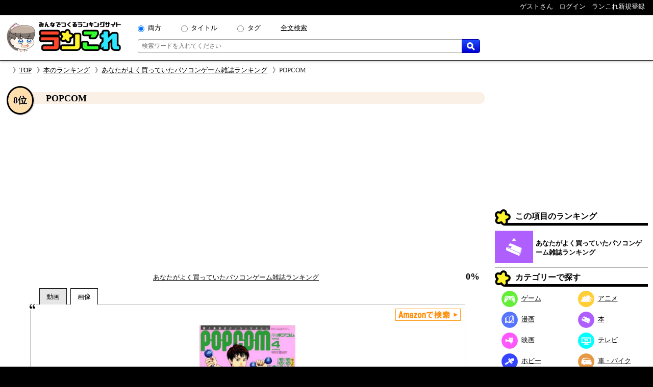

--- FILE ---
content_type: text/html; charset=UTF-8
request_url: https://rancolle.com/item.php?id=uid5_1576064722
body_size: 7900
content:
<!DOCTYPE html><html lang="ja"><head prefix="og: http://ogp.me/ns# fb: http://ogp.me/ns/fb#  article: http://ogp.me/ns/article#">
<meta charset="utf-8">
<meta name="robots" content="index,follow,archive">
<meta http-equiv="X-UA-Compatible" content="IE=edge">
<meta name="viewport" content="width=device-width, initial-scale=1">
<meta name="format-detection" content="telephone=no">
<title>POPCOM ~ あなたがよく買っていたパソコンゲーム雑誌ランキング - 人気投票の投票項目｜ランこれ</title>
<meta name="keywords" content="">
<meta name="description" content="あなたがよく買っていたパソコンゲーム雑誌ランキング - 人気投票の投票項目POPCOMの紹介ページ。あなたがよく買っていたパソコンゲーム雑誌ランキング - 人気投票の投票項目POPCOMの紹介ページ。1983年5月～1994年3月まで小学館が発行していたパソコンゲーム雑誌。読みはポプコム。 編集は新企画社が行っていた。">
<link rel="canonical" href="https://rancolle.com/ranking/uid5_1576063882/item/uid5_1576064722">
<meta property="og:site_name" content="ランこれ">
<meta property="og:title" content="POPCOM ~ あなたがよく買っていたパソコンゲーム雑誌ランキング - 人気投票の投票項目｜ランこれ">
<meta property="og:type" content="website">
<meta property="og:description" content="あなたがよく買っていたパソコンゲーム雑誌ランキング - 人気投票の投票項目POPCOMの紹介ページ。あなたがよく買っていたパソコンゲーム雑誌ランキング - 人気投票の投票項目POPCOMの紹介ページ。1983年5月～1994年3月まで小学館が発行していたパソコンゲーム雑誌。読みはポプコム。 編集は新企画社が行っていた。">
<meta property="og:url" content="https://rancolle.com/ranking/uid5_1576063882/item/uid5_1576064722" >
<meta property="og:image" content="https://rancolle.com/images/item/uid5_1576064722/157606472259.jpg">
<meta name="twitter:site" content="@ranking_collect">
<meta name="twitter:card" content="summary">
<meta name="twitter:description" content="あなたがよく買っていたパソコンゲーム雑誌ランキング - 人気投票の投票項目POPCOMの紹介ページ。あなたがよく買っていたパソコンゲーム雑誌ランキング - 人気投票の投票項目POPCOMの紹介ページ。1983年5月～1994年3月まで小学館が発行していたパソコンゲーム雑誌。読みはポプコム。 編集は新企画社が行っていた。">
<meta name="twitter:image" content="https://rancolle.com/images/item/uid5_1576064722/157606472259.jpg">
<link rel="shortcut icon" type="image/vnd.microsoft.icon" href="https://rancolle.com/favicon.ico">
<link rel="dns-prefetch" href="https://rancolle.com/">
<link rel="stylesheet" type="text/css" href="https://rancolle.com/css/main.css?258">
<link rel="manifest" href="https://rancolle.com/manifest.json">
<script src="https://rancolle.com/js/const.js?32" defer></script>
<script>
if('serviceWorker' in navigator){
	window.addEventListener('load',() => {
		navigator.serviceWorker.register('/serviceworker.js');
	});
}
</script>
<script async src="https://pagead2.googlesyndication.com/pagead/js/adsbygoogle.js?client=ca-pub-2737420883005031"
     crossorigin="anonymous"></script></head><body><div id="body"><header>
	<nav class="h_hold_top">
		<ul class="h_hold_box">
			<li class="undisplay_s424"><span>ゲストさん</span></li>
			<li><a href="https://rancolle.com/login.php"><span style="z-index:2;">ログイン</span></a></li>
			<li><a href="https://rancolle.com/register.php"><span>ランこれ新規登録</span></a>
</li>
		</ul>
	</nav>
	<div class="h_main_box">
		<a href="https://rancolle.com/" rel="index"><img decoding="async" src="https://rancolle.com/images/log_wr_h96.webp" alt="ランこれ｜総合ランキングサイト-みんなで作る人気投票" title="ランこれ｜総合ランキングサイト-みんなで作る人気投票" width="230" height="64"></a>
		<div class="h_main_box_navi" role="search">
			<form action="https://rancolle.com/ranking" method="get">
				<div class="sea_minibox">
					<div class="sea_t_minibox">
						<span class="pc_only"><input type="radio" name="t" value="0" id="smb_radio_t0" checked="checked" /><label for="smb_radio_t0">両方</label></span>
						<span class="pc_only"><input type="radio" name="t" value="2" id="smb_radio_t2" /><label for="smb_radio_t2">タイトル</label></span>
						<span class="pc_only"><input type="radio" name="t" value="1" id="smb_radio_t1" /><label for="smb_radio_t1">タグ</label></span>
						<span><a href="https://cse.google.com/cse?cx=014324496780871010712:riyyvywuucx" title="全文から検索する場合は全文検索をご利用ください。">全文検索</a></span>
					</div>
					<div class="sea_b_minibox">
						<input type="text" name="k" value="" placeholder="検索ワードを入れてください" maxlength="50" required="required" />
						<button type="submit"><img decoding="async" src="https://rancolle.com/images/loupe40_3.webp" width="16" height="16" alt="検索" title="検索"></button>
					</div>
				</div>
				<input type="hidden" name="c" value="1" />
			</form>
			<div class="sea_minisize_b"><a href="https://rancolle.com/ranking#keyword_sea"><img decoding="async" src="https://rancolle.com/images/loupe40_3.webp" width="30" height="30" alt="検索" title="検索"></a></div>
		</div>
	</div>
</header>
<nav id="breadcrumb">
	<ul><li><a href="https://rancolle.com/" rel="index">TOP</a></li><li><a href="https://rancolle.com/ranking-list?id=%E6%9C%AC" rel="top">本のランキング</a></li><li><a href="https://rancolle.com/ranking/uid5_1576063882" rel="contents">あなたがよく買っていたパソコンゲーム雑誌ランキング</a></li><li>POPCOM</li></ul>
</nav><div id="central"><main><article><div class="ri_box" style="padding-bottom:0 !important;"><div class="ri_label" style="background-color:#faf0e6;padding-bottom:0 !important;"><h1 class="h3l">POPCOM</h1><p class="rank" style="background-color:#ffdead;">8位</p></div><div style="height:300px;text-align:center;margin:2em 0 1em 0;">
<!-- ランこれ｜記事：中央 -->
<ins class="adsbygoogle"
     style="display:block"
     data-ad-client="ca-pub-2737420883005031"
     data-ad-slot="6044386219"
     data-ad-format="rectangle"
     data-full-width-responsive="true"></ins>
<script>
     (adsbygoogle = window.adsbygoogle || []).push({});
</script></div><div class="rib_table"><div class="rib_cell" style="padding-top:10px;"><p style="text-align:center"><a href="https://rancolle.com/ranking/uid5_1576063882" rel="contents">あなたがよく買っていたパソコンゲーム雑誌ランキング</a></p></div><div class="rib_cell" style="padding-top:10px;"><p class="h3r">0%</p></div></div></div><div class="ranking_tab_box"><div id="area_movie_tab" class="tab_name_m ranking_tab" onclick="displayYouTubeArea();"></div><div id="area_image_tab" class="tab_name_i ranking_tab ranking_tab_selected" onclick="displayImageArea();"></div></div><div class="image_quote"><aside><div class="amazon_link"><a href="https://www.amazon.co.jp/gp/search?keywords=POPCOM&__mk_ja_JP=POPCOM&tag=ranco0a-22" target="_blank" rel="sponsored"><img decoding="async" src="https://rancolle.com/images/sea_amazon02.webp" height="24" alt="Amazonで検索" /></a></div></aside><div id="area_movie" style="display:none;"><div class="ranking_top_quote_box"><a href="https://rancolle.com/edit-item.php?id=uid5_1576064722&r=uid5_1576063882" rel="nofollow" class="nimg"><div><div class="nis">「POPCOM」の</div><div class="nil">動画募集中!!</div></div>
</a></div><div class="source no_movie_cmt"></div></div><div id="area_image"><div class="ranking_top_quote_box"><img decoding="async" src="https://rancolle.com/images/item/uid5_1576064722/157606472259.jpg" style="width:100%;max-height:250px;object-fit:contain;" alt="あなたがよく買っていたパソコンゲーム雑誌ランキング　8位　POPCOMの画像"></div><p class="source">「<cite>POPCOM</cite>より引用」&nbsp;<br><small>上記画像の著作権は、小学館に帰属します。</small></p></div></div><div class="rib_vote"><form action="https://rancolle.com/vote.php" method="post"><input type="hidden" name="id" value="uid5_1576064722" /><input type="hidden" name="ranking_id" value="uid5_1576063882" /><input type="submit" value="投票する" class="m_r_buttom" style="width:220px;" /></form></div><div class="rib_txt"><div class="exparea"><div class="exparea_l"><p style="width:100%;margin-bottom:20px;">1983年5月～1994年3月まで小学館が発行していたパソコンゲーム雑誌。読みはポプコム。 編集は新企画社が行っていた。</p><table class="tags_box"><tr><th class="tg_tl">カテゴリ：</th><td><a href="https://rancolle.com/ranking-list?id=%E6%9C%AC">本</a></td></tr><tr><th class="tg_tl">タグ：</th><td><a href="https://rancolle.com/ranking-list?id=%E3%83%91%E3%82%BD%E3%82%B3%E3%83%B3%E3%82%B2%E3%83%BC%E3%83%A0%E8%AA%8C">パソコンゲーム誌</a><a href="https://rancolle.com/ranking-list?id=%E9%9B%91%E8%AA%8C">雑誌</a><a href="https://rancolle.com/ranking-list?id=%E6%9C%AC">本</a><a href="https://rancolle.com/ranking-list?id=%E3%82%B2%E3%83%BC%E3%83%A0%E9%9B%91%E8%AA%8C">ゲーム雑誌</a><a href="https://rancolle.com/ranking-list?id=PC%E3%82%B2%E3%83%BC%E3%83%A0%E9%9B%91%E8%AA%8C">PCゲーム雑誌</a><a href="https://rancolle.com/ranking-list?id=%E3%82%B2%E3%83%BC%E3%83%A0">ゲーム</a></td></tr></table></div><div class="exparea_r"><div class="exparea_rt"><div style="text-align:right;margin-bottom:20px"><a href="https://rancolle.com/edit-item.php?id=uid5_1576064722&r=uid5_1576063882" class="mimi_b_buttom" rel="nofollow">編集</a></div></div><div class="exparea_rb"><div class="user_box"><div class="ub_img"><a href="https://rancolle.com/user/uid5"><img decoding="async" style="vertical-align:middle;" src="https://rancolle.com/images/user/uid5/155999647361.png" alt="うさぎさん" width="48" height="48" /></a></div><div class="ub_prof"><a href="https://rancolle.com/user/uid5" title="うさぎ/uid5">うさぎさん</a></div></div></div></div></div><div style="color:blue;font-size:x-small;margin:20px 5px 10px 5px;"><small>ランこれは本記事に紹介される全ての商品・作品等をリスペクトしており、またその権利を侵害するものではありません。それに反する投稿があった場合、<a href="https://rancolle.com/report.php?t=1&u=https://rancolle.com/ranking/uid5_1576063882/item/uid5_1576064722?p=1">こちら</a>からご報告をお願い致します。</small></div>
</div><h2 class="osi_lbe" style="margin-top:20px;">オススメのポイント</h2><div style="color:#555;margin:5px 10px;">※ オススメのポイントは投票した投票項目でのみ推せます。</div><p style="text-align:center;border-top:1px #555 dotted;padding:5px;margin:10px 20px 0px 20px;">オススメのポイントはまだ登録されていません。</p><h2 style="font-size:large;margin:30px 2% 0 2%;">あなたがよく買っていたパソコンゲーム雑誌ランキング 他の順位</h2><div class="mini_rank_box" style="margin-bottom:20px;"><div class="mrb_node mrbnd_0"><p>1位</p><div class="mrb_img"><a href="https://rancolle.com/ranking/uid5_1576063882/item/uid5_1576064070" title="あなたがよく買っていたパソコンゲーム雑誌ランキング　1位　LOGiN"><img decoding="async" src="https://rancolle.com/images/item/uid5_1576064070/157606407093.jpg" alt="あなたがよく買っていたパソコンゲーム雑誌ランキング　1位　LOGiNの画像" /></a></div></div><div class="mrb_node mrbnd_1"><p>2位</p><div class="mrb_img"><a href="https://rancolle.com/ranking/uid5_1576063882/item/uid5_1576064512" title="あなたがよく買っていたパソコンゲーム雑誌ランキング　2位　コンプティーク"><img decoding="async" src="https://rancolle.com/images/item/uid5_1576064512/157606451251.jpg" alt="あなたがよく買っていたパソコンゲーム雑誌ランキング　2位　コンプティークの画像" /></a></div></div><div class="mrb_node mrbnd_2"><p>2位</p><div class="mrb_img"><a href="https://rancolle.com/ranking/uid5_1576063882/item/uid5_1576066702" title="あなたがよく買っていたパソコンゲーム雑誌ランキング　2位　電撃王"><img decoding="async" src="https://rancolle.com/images/item/uid5_1576066702/157606670235.jpg" alt="あなたがよく買っていたパソコンゲーム雑誌ランキング　2位　電撃王の画像" /></a></div></div><div class="mrb_node mrbnd_3"><p>4位</p><div class="mrb_img"><a href="https://rancolle.com/ranking/uid5_1576063882/item/uid5_1576067665" title="あなたがよく買っていたパソコンゲーム雑誌ランキング　4位　マイコンBASICマガジン"><img decoding="async" src="https://rancolle.com/images/item/uid5_1576067665/157606766547.jpg" alt="あなたがよく買っていたパソコンゲーム雑誌ランキング　4位　マイコンBASICマガジンの画像" /></a></div></div><div class="mrb_node mrbnd_4"><p>4位</p><div class="mrb_img"><a href="https://rancolle.com/ranking/uid5_1576063882/item/uid5_1576064273" title="あなたがよく買っていたパソコンゲーム雑誌ランキング　4位　テクノポリス"><img decoding="async" src="https://rancolle.com/images/item/uid5_1576064273/157606427331.jpg" alt="あなたがよく買っていたパソコンゲーム雑誌ランキング　4位　テクノポリスの画像" /></a></div></div><div class="mrb_node mrbnd_5"><p>4位</p><div class="mrb_img"><a href="https://rancolle.com/ranking/uid5_1576063882/item/uid5_1576066086" title="あなたがよく買っていたパソコンゲーム雑誌ランキング　4位　Beep"><img decoding="async" src="https://rancolle.com/images/item/uid5_1576066086/157606608630.jpg" alt="あなたがよく買っていたパソコンゲーム雑誌ランキング　4位　Beepの画像" /></a></div></div><div class="mrb_node mrbnd_6"><p>4位</p><div class="mrb_img"><a href="https://rancolle.com/ranking/uid5_1576063882/item/uid5_1576067240" title="あなたがよく買っていたパソコンゲーム雑誌ランキング　4位　ExGAME"><img decoding="async" src="https://rancolle.com/images/item/uid5_1576067240/157606724029.jpg" alt="あなたがよく買っていたパソコンゲーム雑誌ランキング　4位　ExGAMEの画像" /></a></div></div><div class="mrb_node mrbnd_7"><p>9位</p><div class="mrb_img"><a href="https://rancolle.com/ranking/uid5_1576063882/item/uid5_1576065033" title="あなたがよく買っていたパソコンゲーム雑誌ランキング　9位　MSXマガジン"><img decoding="async" src="https://rancolle.com/images/item/uid5_1576065033/157606503302.jpg" alt="あなたがよく買っていたパソコンゲーム雑誌ランキング　9位　MSXマガジンの画像" /></a></div></div><div class="mrb_node mrbnd_8"><p>10位</p><div class="mrb_img"><a href="https://rancolle.com/ranking/uid5_1576063882/item/uid5_1576065290" title="あなたがよく買っていたパソコンゲーム雑誌ランキング　10位　遊撃手"><img decoding="async" src="https://rancolle.com/images/item/uid5_1576065290/157606529032.jpg" alt="あなたがよく買っていたパソコンゲーム雑誌ランキング　10位　遊撃手の画像" /></a></div></div><div class="mrb_node mrbnd_9"><p>11位</p><div class="mrb_img"><a href="https://rancolle.com/ranking/uid5_1576063882/item/uid5_1576065491" title="あなたがよく買っていたパソコンゲーム雑誌ランキング　11位　マイコンボーイ"><img decoding="async" src="https://rancolle.com/images/item/uid5_1576065491/157606549121.jpg" alt="あなたがよく買っていたパソコンゲーム雑誌ランキング　11位　マイコンボーイの画像" /></a></div></div></div><div class="rnk_return_box"><nav><a href="https://rancolle.com/ranking/uid5_1576063882" rel="contents">あなたがよく買っていたパソコンゲーム雑誌ランキングに戻る</a></nav></div><div style="margin:30px 0;"></div><h2 id="comment" class="label">コメント</h2><p style="margin:10px;">投票項目「POPCOM」に書き込まれたコメントの一覧です。</p><div id="cnt_cmtbox" style="display:none;margin:10px 5%;"><div id="cmtbox" style="margin-top:10px;">コメントを書く</div><div class="box" style="background-color:#FFFFE0;padding:5px 5%;margin-bottom:20px;"><div><span style="color:silver;">(<span style="color:#9D102E;font-weight:bold;">*</span>の項目は必須です)</span></div><div style="margin-top:5px;">コメント：<span style="color:#9D102E;font-weight:bold;">*</span><span style="color:silver;">（最大1000文字）</span></div><div style="margin-left:1px;margin-right:10px;"><textarea style="padding:.2em .5em;width:99%;height:16em;resize:vertical;" name="comment" placeholder="この項目に投票することでコメントできます" disabled="disabled"></textarea></div><div style="text-align:center;margin:10px 0;"><input style="width:220px;" type="button" value="投稿する" class="m_g_buttom" /></div></div></div><p id="ob_cmtbox" style="text-align:center;margin:20px 0;"><button class="m_o_buttom" style="width:220px;" onclick="openCntCmtbox();">コメントする</button></p><div class="box" style="border:1px solid #555;padding:10px;margin:10px 5%;">
<p style="color:#555;margin-top:46px;text-align:center;">このランキングには、まだコメントがありません。</p><p style="color:#444;margin:8px 0 46px 0;text-align:center;">是非コメントをお願いします。</p></div><h2 class="label">更新履歴</h2><p id="update_abtn">更新履歴を見る</p><div id="update_abox" class="box"><p style="margin:3px 0;">2019-12-11 20:45：うさぎさんによって、投票項目が作成されました。</p></div><div class="rnk_return_box"><nav><a href="https://rancolle.com/ranking/uid5_1576063882" rel="contents">あなたがよく買っていたパソコンゲーム雑誌ランキングに戻る</a></nav></div></article></main><aside class="rightside_box">
	<div class="follow_region">
	<!-- ランこれ｜右サイド：上 -->
<ins class="adsbygoogle"
     style="display:block;max-height:250px;"
     data-ad-client="ca-pub-2737420883005031"
     data-ad-slot="5612814757"
     data-ad-format="rectangle"
     data-full-width-responsive="true"></ins>
<script>
     (adsbygoogle = window.adsbygoogle || []).push({});
</script><div class="label">この項目のランキング</div>
<div class="rnk_mbox">
<div class="rmb_img">
<a href="https://rancolle.com/ranking/uid5_1576063882" rel="contents"><img decoding="async" src="https://rancolle.com/images/cd0.webp" alt="本"/></a></div>
<div class="rmb_ttl">
<a href="https://rancolle.com/ranking/uid5_1576063882" rel="contents">あなたがよく買っていたパソコンゲーム雑誌ランキング</a></div>
</div>
<nav><div class="label">カテゴリーで探す</div>
<ul class="categories_box">
<li><a class="mcd2" href="https://rancolle.com/ranking-list?id=%E3%82%B2%E3%83%BC%E3%83%A0"><span class="mcd_b mcd2"></span>ゲーム</a></li>
<li><a class="mcd3" href="https://rancolle.com/ranking-list?id=%E3%82%A2%E3%83%8B%E3%83%A1"><span class="mcd_b mcd3"></span>アニメ</a></li>
<li><a class="mcd1" href="https://rancolle.com/ranking-list?id=%E6%BC%AB%E7%94%BB"><span class="mcd_b mcd1"></span>漫画</a></li>
<li><a class="mcd0" href="https://rancolle.com/ranking-list?id=%E6%9C%AC"><span class="mcd_b mcd0"></span>本</a></li>
<li><a class="mcd5" href="https://rancolle.com/ranking-list?id=%E6%98%A0%E7%94%BB"><span class="mcd_b mcd5"></span>映画</a></li>
<li><a class="mcd4" href="https://rancolle.com/ranking-list?id=%E3%83%86%E3%83%AC%E3%83%93"><span class="mcd_b mcd4"></span>テレビ</a></li>
<li><a class="mcd6" href="https://rancolle.com/ranking-list?id=%E3%83%9B%E3%83%93%E3%83%BC"><span class="mcd_b mcd6"></span>ホビー</a></li>
<li><a class="mcd13" href="https://rancolle.com/ranking-list?id=%E8%BB%8A%E3%83%BB%E3%83%90%E3%82%A4%E3%82%AF"><span class="mcd_b mcd13"></span>車・バイク</a></li>
<li><a class="mcd11" href="https://rancolle.com/ranking-list?id=%E3%82%B9%E3%83%9D%E3%83%BC%E3%83%84"><span class="mcd_b mcd11"></span>スポーツ</a></li>
<li><a class="mcd12" href="https://rancolle.com/ranking-list?id=%E6%97%85%E8%A1%8C"><span class="mcd_b mcd12"></span>旅行</a></li>
<li><a class="mcd9" href="https://rancolle.com/ranking-list?id=%E3%83%95%E3%82%A1%E3%83%83%E3%82%B7%E3%83%A7%E3%83%B3"><span class="mcd_b mcd9"></span>ファッション</a></li>
<li><a class="mcd8" href="https://rancolle.com/ranking-list?id=%E8%B6%A3%E5%91%B3"><span class="mcd_b mcd8"></span>趣味</a></li>
<li><a class="mcd10" href="https://rancolle.com/ranking-list?id=%E9%A3%9F%E4%BA%8B"><span class="mcd_b mcd10"></span>食事</a></li>
<li><a class="mcd14" href="https://rancolle.com/ranking-list?id=%E6%9A%AE%E3%82%89%E3%81%97"><span class="mcd_b mcd14"></span>暮らし</a></li>
<li><a class="mcd17" href="https://rancolle.com/ranking-list?id=%E3%83%8D%E3%82%BF"><span class="mcd_b mcd17"></span>ネタ</a></li>
<li><a class="mcd15" href="https://rancolle.com/ranking-list?id=%E3%83%93%E3%82%B8%E3%83%8D%E3%82%B9"><span class="mcd_b mcd15"></span>ビジネス</a></li>
<li><a class="mcd7" href="https://rancolle.com/ranking-list?id=%E6%95%99%E8%82%B2"><span class="mcd_b mcd7"></span>教育</a></li>
<li><a class="mcd16" href="https://rancolle.com/ranking-list?id=%E5%9C%B0%E5%9F%9F"><span class="mcd_b mcd16"></span>地域</a></li>
</ul></nav>
<form action="https://rancolle.com/edit-ranking.php">
<button type="submit" class="m_b_buttom er_sidebtn">ランキングを作成する</button>
</form>
	<div class="label" style="margin-top:20px;">あなたもランキング作りませんか</div>
	<div style="padding:10px 5%;margin-bottom:20px;">
		<p>自分の好きなものの1位が何かって知りたくありませんか？<br><br>
		「ランこれ」ならはじめての人でも<a href="https://rancolle.com/register.php" style="font-weight:bold;color:#9D102E;">新規登録</a>して、すぐにあなただけの面白い人気ランキングを作れます。</p>
		<div style="text-align:right;margin-top:20px;"><img decoding="async" src="https://rancolle.com/images/ranko111r_256x256.webp" alt="ランキング調査員のラン子" width="256" height="256" /></div>
	</div></div>
</aside><div class="sp_only" style="font-size:small;"><div class="rnk_return_box"><nav><a href="https://rancolle.com/ranking/uid5_1576063882" rel="contents">あなたがよく買っていたパソコンゲーム雑誌ランキングに戻る</a></nav></div></div></div><footer><div class="foot_cnt">
	<div class="foot_m1_box">
		<nav class="foot_m2_box">
			<p class="foot_h">はじめに</p>
			<ul>
				<li><a href="https://rancolle.com/about.php">当サイトについて</a></li>
				<li><a href="https://rancolle.com/legal.php">利用規約</a></li>
				<li><a href="https://rancolle.com/privacypolicy.php">プライバシーポリシー</a></li>
				<li><a href="https://rancolle.com/sitemaster.php">運営者情報</a></li>
				<li><a href="https://rancolle.com/about.php#rss">RSS</a></li>
			</ul>
		</nav>
		<nav class="foot_m2_box">
			<p class="foot_h">メニュー</p>
			<ul>
				<li><a href="https://rancolle.com/ranking">ランキングを探す</a></li>
				<li><a href="https://rancolle.com/edit-ranking.php">ランキングを作る</a></li>
				<li><a href="https://rancolle.com/board">掲示板を探す</a></li>
				<li><a href="https://rancolle.com/bundle">まとめ一覧を見る</a></li>
				<li><a href="https://rancolle.com/register.php">アカウント登録</a></li>
			</ul>
		</nav>
	</div>
	<div class="foot_m1_box">
		<nav class="foot_m2_box">
			<p class="foot_h">各種窓口</p>
			<ul>
				<li><a href="https://rancolle.com/report.php?t=1&u=https%3A%2F%2Francolle.com%2Franking%2Fuid5_1576063882%2Fitem%2Fuid5_1576064722%3Fp%3D1">違反の報告</a></li>
				<li><a href="https://rancolle.com/report.php?t=2&u=https%3A%2F%2Francolle.com%2Franking%2Fuid5_1576063882%2Fitem%2Fuid5_1576064722%3Fp%3D1">不具合の報告</a></li>
				<li><a href="https://rancolle.com/report.php?t=3">ご要望窓口</a></li>
				<li><a href="https://rancolle.com/report.php?t=4">お問い合わせ窓口</a></li>
				<li><a href="https://rancolle.com/update.php">アップデート情報</a></li>
			</ul>
		</nav>
		<nav class="foot_m2_box">
			<p class="foot_h">その他</p>
			<ul>
				<li><a href="https://rancolle.fanbox.cc/">支援する</a></li>
				<li><a href="https://rancolle.com/blogparts.php">ブログパーツ</a></li>
				<li><a href="https://rancolle.com/develop.php">ランこれAPI</a></li>
				<li><a href="https://rancolle.com/links.php">その他サイト</a></li>
			</ul>
		</nav>
	</div>
</div>
<script type="application/ld+json">
{"@context":"http://schema.org","@type":"BreadcrumbList","itemListElement":[{"@type":"ListItem","position":1,"item":{"@id":"https://rancolle.com/","name":"TOP"}},{"@type":"ListItem","position":2,"item":{"@id":"https://rancolle.com/ranking-list?id=%E6%9C%AC","name":"本の人気投票ランキング一覧"}},{"@type":"ListItem","position":3,"item":{"@id":"https://rancolle.com/ranking/uid5_1576063882","name":"あなたがよく買っていたパソコンゲーム雑誌ランキング - 人気投票"}},{"@type":"ListItem","position":4,"item":{"@id":"https://rancolle.com/ranking/uid5_1576063882/item/uid5_1576064722","name":"POPCOM ~ あなたがよく買っていたパソコンゲーム雑誌ランキング - 人気投票の投票項目"}}]}</script>
<div id="copyright"></div></footer>
<script>
window.dataLayer = window.dataLayer || [];
function gtag(){dataLayer.push(arguments);}
gtag('js', new Date());
gtag('config', 'G-K5TKXVMM65');

var scriptAdded = false;
window.addEventListener('scroll', function() {
  if (!scriptAdded) {
    var newScript = document.createElement('script');
    newScript.src = 'https://www.googletagmanager.com/gtag/js?id=G-JWK3QQTE2X';
    newScript.async = true;
    var head = document.head || document.getElementsByTagName('head')[0];
    head.appendChild(newScript);
    scriptAdded = true;
  }
});
</script></div>
<script>
var change_point_flag = false;

function displayYouTubeArea() {
    document.getElementById('area_movie').style.display = 'block';
    document.getElementById('area_image').style.display = 'none';
    
    document.getElementById('area_movie_tab').classList.add('ranking_tab_selected');
    document.getElementById('area_image_tab').classList.remove('ranking_tab_selected');
}

function displayImageArea() {
    document.getElementById('area_movie').style.display = 'none';
    document.getElementById('area_image').style.display = 'block';
    
    document.getElementById('area_image_tab').classList.add('ranking_tab_selected');
    document.getElementById('area_movie_tab').classList.remove('ranking_tab_selected');
}

// Form submission with reCAPTCHA
document.addEventListener('DOMContentLoaded', function() {
    // Update button click event
    var updateButton = document.getElementById('update_abtn');
    if (updateButton) {
        updateButton.addEventListener('click', function() {
            document.getElementById('update_abox').style.display = 'block';
            updateButton.style.display = 'none';
        });
    }

    // Image load event
    var imgElements = document.getElementsByClassName("item_image");
    Array.from(imgElements).forEach(function(img) {
        img.addEventListener('load', function(e) {
            var width = img.naturalWidth;
            if (width <= 1) {
                if (e.target.src === e.target.getAttribute('data-origin-img')) {
                    e.target.src = "https://rancolle.com/images/wntd300.webp";
                } else if (e.target.src !== "") {
                    e.target.src = e.target.getAttribute('data-origin-img');
                }
            }
        });
        img.src = img.src;
    });
});
</script>
<script defer src="https://rancolle.com/js/adjustbox.js"></script>
</body>
</html>

--- FILE ---
content_type: text/html; charset=utf-8
request_url: https://www.google.com/recaptcha/api2/aframe
body_size: 267
content:
<!DOCTYPE HTML><html><head><meta http-equiv="content-type" content="text/html; charset=UTF-8"></head><body><script nonce="Q99Tzrx5vyapSBIL6OsXlA">/** Anti-fraud and anti-abuse applications only. See google.com/recaptcha */ try{var clients={'sodar':'https://pagead2.googlesyndication.com/pagead/sodar?'};window.addEventListener("message",function(a){try{if(a.source===window.parent){var b=JSON.parse(a.data);var c=clients[b['id']];if(c){var d=document.createElement('img');d.src=c+b['params']+'&rc='+(localStorage.getItem("rc::a")?sessionStorage.getItem("rc::b"):"");window.document.body.appendChild(d);sessionStorage.setItem("rc::e",parseInt(sessionStorage.getItem("rc::e")||0)+1);localStorage.setItem("rc::h",'1769467944560');}}}catch(b){}});window.parent.postMessage("_grecaptcha_ready", "*");}catch(b){}</script></body></html>